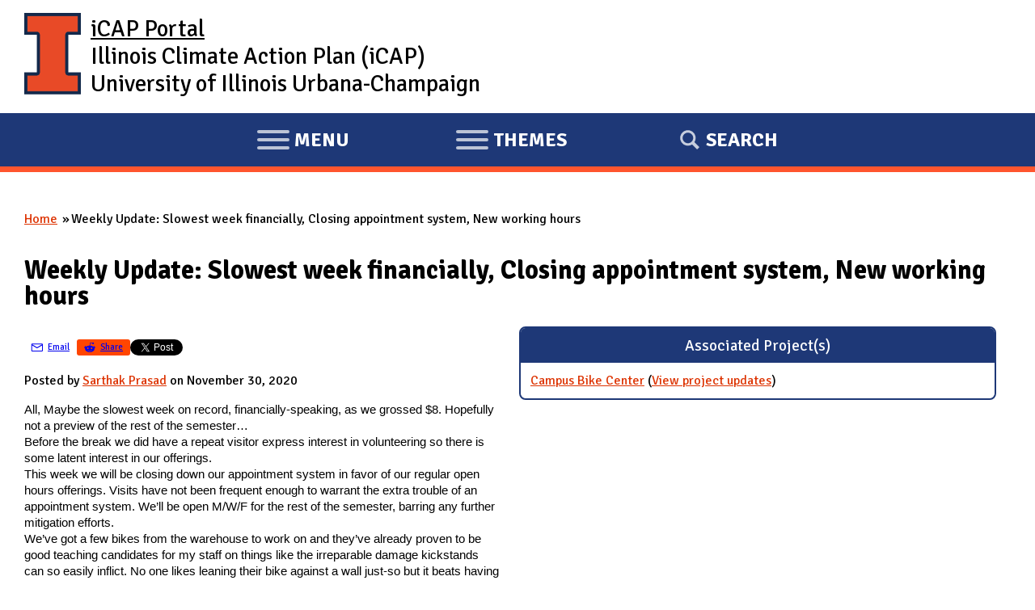

--- FILE ---
content_type: text/html; charset=utf-8
request_url: https://icap.sustainability.illinois.edu/project-update/weekly-update-slowest-week-financially-closing-appointment-system-new-working-hours
body_size: 8207
content:
<!DOCTYPE html>
  <!--[if IEMobile 7]><html class="no-js ie iem7" lang="en" dir="ltr"><![endif]-->
  <!--[if lte IE 6]><html class="no-js ie lt-ie9 lt-ie8 lt-ie7" lang="en" dir="ltr"><![endif]-->
  <!--[if (IE 7)&(!IEMobile)]><html class="no-js ie lt-ie9 lt-ie8" lang="en" dir="ltr"><![endif]-->
  <!--[if IE 8]><html class="no-js ie lt-ie9" lang="en" dir="ltr"><![endif]-->
  <!--[if (gte IE 9)|(gt IEMobile 7)]><html class="no-js ie" lang="en" dir="ltr" prefix="fb: http://ogp.me/ns/fb# content: http://purl.org/rss/1.0/modules/content/ dc: http://purl.org/dc/terms/ foaf: http://xmlns.com/foaf/0.1/ og: http://ogp.me/ns# rdfs: http://www.w3.org/2000/01/rdf-schema# sioc: http://rdfs.org/sioc/ns# sioct: http://rdfs.org/sioc/types# skos: http://www.w3.org/2004/02/skos/core# xsd: http://www.w3.org/2001/XMLSchema#"><![endif]-->
  <!--[if !IE]><!--><html class="no-js" lang="en" dir="ltr" prefix="fb: http://ogp.me/ns/fb# content: http://purl.org/rss/1.0/modules/content/ dc: http://purl.org/dc/terms/ foaf: http://xmlns.com/foaf/0.1/ og: http://ogp.me/ns# rdfs: http://www.w3.org/2000/01/rdf-schema# sioc: http://rdfs.org/sioc/ns# sioct: http://rdfs.org/sioc/types# skos: http://www.w3.org/2004/02/skos/core# xsd: http://www.w3.org/2001/XMLSchema#"><!--<![endif]-->
<head>
  <meta charset="utf-8" />
<meta name="Generator" content="Drupal 7 (http://drupal.org)" />
<link rel="canonical" href="/project-update/weekly-update-slowest-week-financially-closing-appointment-system-new-working-hours" />
<link rel="shortlink" href="/node/5957" />
<link rel="shortcut icon" href="https://icap.sustainability.illinois.edu/files/favicon_1.ico" type="image/vnd.microsoft.icon" />
<link rel="profile" href="http://www.w3.org/1999/xhtml/vocab" />
<meta name="HandheldFriendly" content="true" />
<meta name="MobileOptimized" content="width" />
<meta http-equiv="cleartype" content="on" />
<link rel="apple-touch-icon-precomposed" href="https://icap.sustainability.illinois.edu/sites/all/themes/omega/omega/apple-touch-icon-precomposed-72x72.png" sizes="72x72" />
<link rel="apple-touch-icon-precomposed" href="https://icap.sustainability.illinois.edu/sites/all/themes/omega/omega/apple-touch-icon-precomposed.png" />
<link rel="apple-touch-icon-precomposed" href="https://icap.sustainability.illinois.edu/sites/all/themes/omega/omega/apple-touch-icon-precomposed-114x114.png" sizes="114x114" />
<link rel="apple-touch-icon-precomposed" href="https://icap.sustainability.illinois.edu/sites/all/themes/omega/omega/apple-touch-icon-precomposed-144x144.png" sizes="144x144" />
<meta name="viewport" content="width=device-width" />
  <title>Weekly Update: Slowest week financially, Closing appointment system, New working hours | iCAP Portal | University of Illinois</title>
  <link type="text/css" rel="stylesheet" href="https://icap.sustainability.illinois.edu/files/css/css_omYcExdgVPjVlCV2D1z_59daXvP8kOQIVf510WP4p4M.css" media="all" />
<link type="text/css" rel="stylesheet" href="https://icap.sustainability.illinois.edu/files/css/css_0O_lLbXky5IyYnn3Tm5pmsy3N6EX6FjJlTKHXXfN_8Q.css" media="all" />
<link type="text/css" rel="stylesheet" href="https://fonts.googleapis.com/css?family=Open+Sans:300italic,400italic,700italic,800italic,400,300,700,800&amp;subset=latin,latin-ext" media="all" />
<link type="text/css" rel="stylesheet" href="https://fonts.googleapis.com/css?family=Signika:400,300,600,700" media="all" />
<link type="text/css" rel="stylesheet" href="https://icap.sustainability.illinois.edu/files/css/css_kNAiHt9XUOn580vMMBir1xM6JhxgJAHfLZUH0ETHjTI.css" media="all" />

<!--[if lte IE 8]>
<link type="text/css" rel="stylesheet" href="https://icap.sustainability.illinois.edu/files/css/css_ClZWQWCmHJglfcSFi7EkHL5dAiMY6r2NpQk4EsE6y20.css" media="all" />
<![endif]-->
<link type="text/css" rel="stylesheet" href="https://icap.sustainability.illinois.edu/files/css/css_yuiUSMBipbaePBmsMG9Wcbm7UQ-lLCnRoo9I-CQB8jo.css" media="all" />
<link type="text/css" rel="stylesheet" href="https://icap.sustainability.illinois.edu/files/css/css_5KcU488IaITFk2MLUOrcHwUaQDpqz_WsE_AwQhl95Hg.css" media="print" />
  <script>document.cookie = 'adaptive_image=' + Math.max(screen.width, screen.height) + '; path=/';</script>
<script src="https://icap.sustainability.illinois.edu/files/js/js_ofKkEXaUJQT58BfD7mGjYsrk68tMl-IvcyheJ20EnzQ.js"></script>
<script src="https://icap.sustainability.illinois.edu/files/js/js_onbE0n0cQY6KTDQtHO_E27UBymFC-RuqypZZ6Zxez-o.js"></script>
<script src="https://icap.sustainability.illinois.edu/files/js/js_bZrma6REH41F4Q9eZihxRjRy08aEerJCkYoX2VLlG9s.js"></script>
<script src="https://icap.sustainability.illinois.edu/files/js/js_waP91NpgGpectm_6Y2XDEauLJ8WCSCBKmmA87unpp2E.js"></script>
<script src="https://www.googletagmanager.com/gtag/js?id=G-5QMG4RQJL6"></script>
<script>window.dataLayer = window.dataLayer || [];function gtag(){dataLayer.push(arguments)};gtag("js", new Date());gtag("set", "developer_id.dMDhkMT", true);gtag("config", "G-5QMG4RQJL6", {"groups":"default","linker":{"domains":["icap.sustainability.illinois.edu","dev.icap.mste.illinois.edu","dev2.icap.mste.illinois.edu","test.icap.mste.illinois.edu","staging.icap.mste.illinois.edu"]}});</script>
<script src="https://icap.sustainability.illinois.edu/files/js/js_BkvXdapJV7s855r80X8waz1aySOzPBAYc6d-iVqDj1w.js"></script>
<script>jQuery.extend(Drupal.settings, {"basePath":"\/","pathPrefix":"","setHasJsCookie":0,"fitvids":{"custom_domains":["iframe[src^=\u0027https:\/\/mediaspace.illinois.edu\u0027]"],"selectors":["body"],"simplifymarkup":1},"googleanalytics":{"account":["G-5QMG4RQJL6"],"trackOutbound":1,"trackMailto":1,"trackDownload":1,"trackDownloadExtensions":"7z|aac|arc|arj|asf|asx|avi|bin|csv|doc(x|m)?|dot(x|m)?|exe|flv|gif|gz|gzip|hqx|jar|jpe?g|js|mp(2|3|4|e?g)|mov(ie)?|msi|msp|pdf|phps|png|ppt(x|m)?|pot(x|m)?|pps(x|m)?|ppam|sld(x|m)?|thmx|qtm?|ra(m|r)?|sea|sit|tar|tgz|torrent|txt|wav|wma|wmv|wpd|xls(x|m|b)?|xlt(x|m)|xlam|xml|z|zip","trackDomainMode":2,"trackCrossDomains":["icap.sustainability.illinois.edu","dev.icap.mste.illinois.edu","dev2.icap.mste.illinois.edu","test.icap.mste.illinois.edu","staging.icap.mste.illinois.edu"]},"urlIsAjaxTrusted":{"\/project-update\/weekly-update-slowest-week-financially-closing-appointment-system-new-working-hours":true}});</script>
</head>
<body class="html not-front not-logged-in page-node page-node- page-node-5957 node-type-project-update section-project-update no-sidebars">
  <a href="#main-content" class="element-invisible element-focusable">Skip to main content</a>
    <div class="l-page has-no-sidebars">
  <div id="l-header-wrapper">
    <header class="l-header maxWidthContainer" role="banner">
              <a href="/" title="Home" rel="home" class="site-logo"><img src="https://icap.sustainability.illinois.edu/files/Illinois-Logo-Full-Color-RGB.png" alt="Home" /></a>
      
      <!-- <div class="mobile-logo mobile-only">
        <a href="http://illinois.edu"><img alt="University of Illinois" src="/sites/all/themes/omega_icap/images/logos/Illinois-Logo-Full-Color-RGB.png"></a>
      </div> -->

              <div class="name-and-slogan">
                      <h1 class="site-name">
              <a href="/" title="Home" rel="home"><span>iCAP Portal</span></a>
            </h1>
          
                      <h2 class="site-slogan desktop-only">Illinois Climate Action Plan (iCAP)<br />University of Illinois Urbana-Champaign</h2>
                  </div> <!-- END .name-and-slogan -->
            
            
      <!-- Mobile nav (hard-coded for proof of concept) -->

    </header>
  </div>
  
  <div id="l-nav-manager-wrapper">
    <div id="l-nav-manager">
      <div class="l-region l-region--navigation">
        <nav id="block-system-main-menu-mobile" role="navigation" class="block block--system contextual-links-region block--menu block--system-main-menu">
          
          <ul id="mobile-menu-tablist">
            <li id="mobile-menu-link-main-menu" data-owns="#l-nav-wrapper" class="tab hamburger hamburger--collapse" tabindex="0">
              <span class="hamburger-box">
                <span class="hamburger-inner"></span>
              </span>
              <span class='sr-only'><span class='menu-action'>Expand</span> Main </span>
              menu
            </li>
            <li id="mobile-menu-link-themes" data-owns="#l-nav-wrapper-2" class="tab hamburger hamburger--collapse" tabindex="0">
              <span class="hamburger-box">
                <span class="hamburger-inner"></span>
              </span>
              <span class='sr-only'><span class='menu-action'>Expand</span></span>
              themes
            </li>
            <li id="mobile-menu-link-search" data-owns="#l-nav-wrapper-3" class="tab" tabindex="0">
              Search
            </li>
          </ul>
        </nav>
      </div>
    </div>

    <!-- <div id="l-nav-wrapper" class="desktop-only"> -->
    <div id="l-nav-wrapper" aria-hidden="true">
      <!-- BEGIN print render page navigation -->
        <div class="l-region l-region--navigation">
    <nav id="block-system-main-menu" role="navigation" class="block block--system block--menu block--system-main-menu">
        <h2 class="block__title">Main menu</h2>
    
  <ul class="menu"><li class="first leaf"><a href="/" title="">Home</a></li>
<li class="leaf"><a href="/objectives">Objectives</a></li>
<li class="collapsed"><a href="/projects">Projects</a></li>
<li class="leaf"><a href="/map-collections/2035" title="">Map</a></li>
<li class="leaf"><a href="/form/suggestions" title="">Suggestions</a></li>
<li class="last leaf"><a href="/about">About Us</a></li>
</ul></nav>
  </div>
      <!-- END print render page navigation -->
      
    </div>
    <div id="l-nav-wrapper-2" aria-hidden="true">
      <!-- BEGIN print render page navigation 2 -->
        <div class="l-region l-region--navigation-two">
    <div id="block-views-theme-pictures-block-1" class="block block--views block--views-theme-pictures-block-1">
        <h2 class="block__title">iCAP Themes</h2>
      <div class="block__content">
    <div class="view view-theme-pictures view-id-theme_pictures view-display-id-block_1 themePicturesListing-projectsIcons view-dom-id-103a98fe37ff75d5e2d68318379d6bc1">
        
  
  
      <div class="view-content">
      <div class="item-list"><ol>  <li class="views-row views-row-1 views-row-odd views-row-first">  
          <a href="/themes/energy"><div class="theme-icon"><img typeof="foaf:Image" src="https://icap.sustainability.illinois.edu/files/images/themes/theme-icon-energy-2020.svg" width="100" height="100" alt="Theme: Energy" title="Theme: Energy" /></div><div class="theme-name">Energy</div></a>  </li>
  <li class="views-row views-row-2 views-row-even">  
          <a href="/themes/transportation"><div class="theme-icon"><img typeof="foaf:Image" src="https://icap.sustainability.illinois.edu/files/images/themes/theme-icon-transportation-2020.svg" width="100" height="100" alt="Theme: Transportation" title="Theme: Transportation" /></div><div class="theme-name">Transportation</div></a>  </li>
  <li class="views-row views-row-3 views-row-odd">  
          <a href="/themes/land-and-water"><div class="theme-icon"><img typeof="foaf:Image" src="https://icap.sustainability.illinois.edu/files/images/themes/theme-icon-land-water-2020.svg" width="100" height="100" alt="Theme: Land and Water" title="Theme: Land and Water" /></div><div class="theme-name">Land and Water</div></a>  </li>
  <li class="views-row views-row-4 views-row-even">  
          <a href="/themes/zero-waste"><div class="theme-icon"><img typeof="foaf:Image" src="https://icap.sustainability.illinois.edu/files/images/themes/theme-icon-zero-waste-2020.svg" width="100" height="100" alt="Theme: Zero Waste" title="Theme: Zero Waste" /></div><div class="theme-name">Zero Waste</div></a>  </li>
  <li class="views-row views-row-5 views-row-odd">  
          <a href="/themes/resilience"><div class="theme-icon"><img typeof="foaf:Image" src="https://icap.sustainability.illinois.edu/files/images/themes/theme-icon-resilience-2020_0.svg" width="100" height="100" alt="Theme: Resilience" title="Theme: Resilience" /></div><div class="theme-name">Resilience</div></a>  </li>
  <li class="views-row views-row-6 views-row-even">  
          <a href="/themes/reporting-progress"><div class="theme-icon"><img typeof="foaf:Image" src="https://icap.sustainability.illinois.edu/files/images/themes/theme-icon-reporting-2020.svg" width="100" height="100" alt="Theme: Reporting Progress" title="Theme: Reporting Progress" /></div><div class="theme-name">Reporting Progress</div></a>  </li>
  <li class="views-row views-row-7 views-row-odd">  
          <a href="/themes/engagement"><div class="theme-icon"><img typeof="foaf:Image" src="https://icap.sustainability.illinois.edu/files/images/themes/theme-icon-engagement-2020.svg" width="100" height="100" alt="Theme: Engagement" title="Theme: Engagement" /></div><div class="theme-name">Engagement</div></a>  </li>
  <li class="views-row views-row-8 views-row-even">  
          <a href="/themes/education"><div class="theme-icon"><img typeof="foaf:Image" src="https://icap.sustainability.illinois.edu/files/images/themes/theme-icon-education-2020.svg" width="100" height="100" alt="Theme: Education" title="Theme: Education" /></div><div class="theme-name">Education</div></a>  </li>
  <li class="views-row views-row-9 views-row-odd">  
          <a href="/themes/research"><div class="theme-icon"><img typeof="foaf:Image" src="https://icap.sustainability.illinois.edu/files/images/themes/theme-icon-research-2020.svg" width="100" height="100" alt="Theme: Research" title="Theme: Research" /></div><div class="theme-name">Research</div></a>  </li>
  <li class="views-row views-row-10 views-row-even views-row-last">  
          <a href="/themes/funding"><div class="theme-icon"><img typeof="foaf:Image" src="https://icap.sustainability.illinois.edu/files/images/themes/theme-icon-funding-2020.svg" width="100" height="100" alt="Theme: Funding" title="Theme: Funding" /></div><div class="theme-name">Funding</div></a>  </li>
</ol></div>    </div>
  
  
  
  
  
  
</div>  </div>
</div>
  </div>
      <!-- END print render page navigation 2 -->
    </div>
    <div id="l-nav-wrapper-3" aria-hidden="true">
      <!-- BEGIN print render page navigation 3 -->
        <div class="l-region l-region--navigation-three">
    <div id="block-search-form" role="search" class="block block--search block--search-form">
        <div class="block__content">
    <form class="search-block-form" action="/project-update/weekly-update-slowest-week-financially-closing-appointment-system-new-working-hours" method="post" id="search-block-form" accept-charset="UTF-8"><div><div class="container-inline">
      <h2 class="element-invisible">Search form</h2>
    <div class="form-item form-type-textfield form-item-search-block-form">
  <label class="element-invisible" for="edit-search-block-form--2">Search </label>
 <input title="Enter the terms you wish to search for." type="text" id="edit-search-block-form--2" name="search_block_form" value="" size="15" maxlength="128" class="form-text" />
</div>
<div class="form-actions form-wrapper" id="edit-actions"><input type="submit" id="edit-submit" name="op" value="Search" class="form-submit" /></div><input type="hidden" name="form_build_id" value="form-m7jZYAK5YpDOrsR0u9bqycIHEWA_FruU6MmgCYPnssk" />
<input type="hidden" name="form_id" value="search_block_form" />
</div>
</div></form>  </div>
</div>
  </div>
      <!-- END print render page navigation 3 -->
    </div>
  </div> <!-- /#l-nav-manager-wrapper -->

  <div id="block-search-form-mobile" role="search" aria-hidden="true" class="block block--search contextual-links-region block--search-form">
    <div class="contextual-links-wrapper contextual-links-processed">
      <a class="contextual-links-trigger" href="#">Configure</a>
      <ul class="contextual-links"><li class="block-configure first last"><a href="/admin/structure/block/manage/search/form/configure?destination=node/1">Configure block</a></li></ul>
    </div>
    <div class="block__content">
      <form class="search-block-form" action="/" method="post" id="search-block-form-mobile" accept-charset="UTF-8">
        <div>
          <div class="container-inline">
            <h2 class="element-invisible">Search form</h2>
            <div class="form-item form-type-textfield form-item-search-block-form">
              <label class="element-invisible" for="edit-search-block-form--2">Search </label>
              <input title="Enter the terms you wish to search for." type="text" id="edit-search-block-form--2-mobile" name="search_block_form" value="" size="15" maxlength="128" class="form-text">
            </div>
            <div class="form-actions form-wrapper" id="edit-actions-mobile">
              <input type="submit" id="edit-submit-mobile" name="op" value="Search" class="form-submit">
            </div>
            <input type="hidden" name="form_build_id" value="form-mPFN7bu5vz1payRdJzBsFMPsIS7D5g0uaQGQzyrO0RY">
            <input type="hidden" name="form_token" value="vLFknVTLaIljAPs7OCLxQfRJL5HFshWD7Or3vBeUMNw">
            <input type="hidden" name="form_id" value="search_block_form">
          </div>
        </div>
      </form>
    </div>
  </div>

  <div class="l-main">
    <div class="icap-region-highlighted" aria-hidden="false">
        </div>
    
    <div class="l-content" role="main">
            <h2 class="element-invisible">You are here</h2><ul class="breadcrumb"><li><a href="/">Home</a></li><li>Weekly Update: Slowest week financially, Closing appointment system, New working hours</li></ul>      <a id="main-content"></a>
                    <h1>Weekly Update: Slowest week financially, Closing appointment system, New working hours</h1>
                                          <div class="panel-flexible panel-2col-sidebarright clearfix" >
<div class="panel-flexible-inside panel-2col-sidebarright-inside">
<div class="panels-flexible-column panels-flexible-column-panel-2col-sidebarright-main panels-flexible-column-first panel-column-left">
  <div class="inside panels-flexible-column-inside panels-flexible-column-panel-2col-sidebarright-main-inside panels-flexible-column-inside-first">
<div class="panels-flexible-region panels-flexible-region-panel-2col-sidebarright-content panels-flexible-region-first panels-flexible-region-last ">
  <div class="inside panels-flexible-region-inside panels-flexible-region-panel-2col-sidebarright-content-inside panels-flexible-region-inside-first panels-flexible-region-inside-last">
<div class="panel-pane pane-custom pane-1">
            <ul class="inline-list share-buttons"><li class="manual-share-button email-share-button"><a class="buttonLink" href="mailto:?subject=Weekly Update: Slowest week financially, Closing appointment system, New working hours | iCAP Portal&amp;body=Weekly Update: Slowest week financially, Closing appointment system, New working hours | iCAP Portal %0D%0A<https://icap.sustainability.illinois.edu/project-update/weekly-update-slowest-week-financially-closing-appointment-system-new-working-hours>"><svg enable-background="new 0 0 100 100" version="1.1" viewBox="0 0 100 100" width="20px" height="20px" xml:space="preserve" xmlns="http://www.w3.org/2000/svg" xmlns:xlink="http://www.w3.org/1999/xlink" fill="currentColor"><g><g><path d="M78.559,75.557H19.956c-3.493,0-6.337-3.109-6.337-6.932V32.639c0-3.821,2.844-6.932,6.337-6.932h58.603    c3.494,0,6.337,3.11,6.337,6.932v35.986C84.896,72.447,82.053,75.557,78.559,75.557z M19.956,31.858    c-0.724,0-1.169,0.505-1.169,0.78v35.986c0,0.275,0.445,0.78,1.169,0.78h58.603c0.724,0,1.169-0.505,1.169-0.78V32.639    c0-0.275-0.445-0.78-1.169-0.78H19.956z" fill="currentColor"/></g><polygon points="81,30.6 49.231,49.131 18.08,30.609 14.604,35.232 49.157,55.777 84.435,35.25  " fill="currentColor"/></g></svg><div>Email</div></a></li><li class="manual-share-button reddit-share-button"><a class="buttonLink" href="https://www.reddit.com/submit?title=Weekly Update: Slowest week financially, Closing appointment system, New working hours | iCAP Portal&amp;selftext=true&amp;url=https://icap.sustainability.illinois.edu/project-update/weekly-update-slowest-week-financially-closing-appointment-system-new-working-hours" target="_blank"><svg viewBox="0 0 20 20" width="20px" height="20px" xmlns="http://www.w3.org/2000/svg"><title>Reddit</title><g><path fill="currentColor" d="M16.67,10A1.46,1.46,0,0,0,14.2,9a7.12,7.12,0,0,0-3.85-1.23L11,4.65,13.14,5.1a1,1,0,1,0,.13-0.61L10.82,4a0.31,0.31,0,0,0-.37.24L9.71,7.71a7.14,7.14,0,0,0-3.9,1.23A1.46,1.46,0,1,0,4.2,11.33a2.87,2.87,0,0,0,0,.44c0,2.24,2.61,4.06,5.83,4.06s5.83-1.82,5.83-4.06a2.87,2.87,0,0,0,0-.44A1.46,1.46,0,0,0,16.67,10Zm-10,1a1,1,0,1,1,1,1A1,1,0,0,1,6.67,11Zm5.81,2.75a3.84,3.84,0,0,1-2.47.77,3.84,3.84,0,0,1-2.47-.77,0.27,0.27,0,0,1,.38-0.38A3.27,3.27,0,0,0,10,14a3.28,3.28,0,0,0,2.09-.61A0.27,0.27,0,1,1,12.48,13.79Zm-0.18-1.71a1,1,0,1,1,1-1A1,1,0,0,1,12.29,12.08Z"></path></g></svg><div>Share</div></a></li><li><script src="https://platform.linkedin.com/in.js" type="text/javascript">lang: en_US</script><script type="IN/Share" data-url="https://icap.sustainability.illinois.edu/project-update/weekly-update-slowest-week-financially-closing-appointment-system-new-working-hours"></script></li><li><a class="twitter-share-button" data-show-count="false" href="https://twitter.com/share?ref_src=twsrc%5Etfw">Tweet</a><script async src="https://platform.twitter.com/widgets.js" charset="utf-8">
</script></li><li><iframe allow="autoplay; clipboard-write; encrypted-media; picture-in-picture; web-share" allowfullscreen="true" frameborder="0" height="20" scrolling="no" src="https://www.facebook.com/plugins/share_button.php?href=https://icap.sustainability.illinois.edu/project-update/weekly-update-slowest-week-financially-closing-appointment-system-new-working-hours&amp;layout=button_count&amp;size=small&amp;appId=251535023401743&amp;width=96&amp;height=20" style="border:none;overflow:hidden" width="96"></iframe></li></ul>    </div>
<div class="panel-pane pane-custom pane-2">
            <p>Posted by <a href="/users/sprasad9" class="username">Sarthak Prasad</a> on November 30, 2020</p>
    </div>
<div class="panel-pane pane-entity-field pane-node-body">
            <div class="field field--name-body field--type-text-with-summary field--label-hidden"><div class="field__items"><div class="field__item even" property="content:encoded"><p style="margin:0in;"><span style="font-size:11pt;"><span style="font-family:Calibri, sans-serif;">All, Maybe the slowest week on record, financially-speaking, as we grossed $8. Hopefully not a preview of the rest of the semester…<br />Before the break we did have a repeat visitor express interest in volunteering so there is some latent interest in our offerings.<br />This week we will be closing down our appointment system in favor of our regular open hours offerings. Visits have not been frequent enough to warrant the extra trouble of an appointment system. We’ll be open M/W/F for the rest of the semester, barring any further mitigation efforts.<br />We’ve got a few bikes from the warehouse to work on and they’ve already proven to be  good teaching candidates for my staff on things like the irreparable damage kickstands can so easily inflict. No one likes leaning their bike against a wall just-so but it beats having to replace it entirely<br />Thanks!<br /><br />The numbers:<br />Visitors:<br />Sales: $8! </span></span></p>
<p style="margin:0in;"> </p>
<p><span style="font-size:11pt;"><span style="font-family:Calibri, sans-serif;"><span style="color:#13294b;"><span style="text-transform:uppercase;">Jacob Benjamin</span></span></span></span><br /><span style="font-size:11pt;"><span style="font-family:Calibri, sans-serif;"><span style="color:#13294b;">Campus Bike Center Manager</span></span></span></p>
</div></div></div>    </div>
  </div>
</div>
  </div>
</div>
<div class="panels-flexible-column panels-flexible-column-panel-2col-sidebarright-1 panels-flexible-column-last panel-column-right">
  <div class="inside panels-flexible-column-inside panels-flexible-column-panel-2col-sidebarright-1-inside panels-flexible-column-inside-last">
<div class="panels-flexible-row panels-flexible-row-panel-2col-sidebarright-2 panels-flexible-row-first clearfix ">
  <div class="inside panels-flexible-row-inside panels-flexible-row-panel-2col-sidebarright-2-inside panels-flexible-row-inside-first clearfix">
<div class="panels-flexible-region panels-flexible-region-panel-2col-sidebarright-associated_project panels-flexible-region-first panels-flexible-region-last ">
  <div class="inside panels-flexible-region-inside panels-flexible-region-panel-2col-sidebarright-associated_project-inside panels-flexible-region-inside-first panels-flexible-region-inside-last">
<div class="panel-pane pane-views pane-project-update-elements prettyBlock">
          <h2 class="pane-title">Associated Project(s)</h2>
        <div class="view view-project-update-elements view-id-project_update_elements view-display-id-block_1 view-dom-id-a30e0c71248ec83f1b7bdb9c4b2b0dd7">
        
  
  
      <div class="view-content">
      <div class="item-list"><ul>  <li class="views-row views-row-1 views-row-odd views-row-first views-row-last">  
          <span class="field-content"><a href="/project/campus-bike-center">Campus Bike Center</a></span>    
          <span class="field-content"> (<a href="/project-updates/102">View project updates<span class="element-invisible"> for Campus Bike Center</span></a>)</span>  </li>
</ul></div>    </div>
  
  
  
  
  
  
</div>    </div>
  </div>
</div>
  </div>
</div>
<div class="panels-flexible-row panels-flexible-row-panel-2col-sidebarright-3 panels-flexible-row-last clearfix ">
  <div class="inside panels-flexible-row-inside panels-flexible-row-panel-2col-sidebarright-3-inside panels-flexible-row-inside-last clearfix">
<div class="panels-flexible-region panels-flexible-region-panel-2col-sidebarright-topics panels-flexible-region-first panels-flexible-region-last ">
  <div class="inside panels-flexible-region-inside panels-flexible-region-panel-2col-sidebarright-topics-inside panels-flexible-region-inside-first panels-flexible-region-inside-last">
  </div>
</div>
  </div>
</div>
  </div>
</div>
</div>
</div>
          </div>

          </div>

  <div id="l-footer-wrapper">
    <footer class="l-footer" role="contentinfo">
      
      <h2 class="element-invisible">Website Stakeholders and Social Media</h2>
      <div class="footer-items-container">
        <div class="stakeholder-logo">
          <a href="https://fs.illinois.edu" class="fs-logo" title="Facilities &amp; Services (F&amp;S)">
            <img alt="Facilities &amp; Services" src="/sites/all/themes/omega_icap/images/logos/FACIL_FullColor_RGB.png">
          </a>
        </div>
        <div class="stakeholder-logo">
          <a href="https://sustainability.illinois.edu" class="fs-logo" title="Institute for Sustainability, Energy, and Environment (iSEE)">
            <img alt="Institute for Sustainability, Energy, and Environment (iSEE)" src="/sites/all/themes/omega_icap/images/logos/isee-logo-2024-transparent.png">
          </a>
        </div>
      </div> <!-- /.footer-items-container -->

      <h2 class="element-invisible">
        Social Media Links
      </h2>
      <ul class="social-links">
        <li class="fb">
          <a href="https://www.facebook.com/pages/Sustainability-at-Illinois/152532298159899" target="_blank" title="Find us on Facebook!">
            <img alt="Find us on Facebook!" src="/sites/all/themes/omega_icap/images/icons/icon-facebook-illini-blue.png" />
          </a>
        </li>
        <li>
          <a href="https://twitter.com/sustainILLINOIS" target="_blank" title="Follow us on Twitter!">
            <img alt="Follow us on Twitter!" src="/sites/all/themes/omega_icap/images/icons/icon-twitter-illini-blue.png" />
          </a>
        </li>
        <li>
          <a href="https://www.instagram.com/uiucfs_sustainability/" target="_blank" title="Follow us on Instagram!">
            <img alt="Follow us on Instagram!" src="/sites/all/themes/omega_icap/images/icons/icon-insta-illini-blue.png" />
          </a>
        </li>
        <li>
          <a href="https://www.youtube.com/channel/UC-rgdCPlnUMoziDzw4pEXQw" target="_blank" title="Watch us on YouTube!">
            <img alt="Watch us on YouTube!" src="/sites/all/themes/omega_icap/images/icons/icon-yt-sm-illini-blue.png" />
          </a>
        </li>
        <li>
          <a href="https://www.tiktok.com/@fssustainability" target="_blank" title="Follow us on TikTok!">
            <svg role="img" viewBox="-32 0 512 512" width="45" height="45" xmlns="http://www.w3.org/2000/svg"><title>Follow us on TikTok!</title><path fill="#13294B" d="m432.734375 112.464844c-53.742187 0-97.464844-43.722656-97.464844-97.464844 0-8.285156-6.714843-15-15-15h-80.335937c-8.28125 0-15 6.714844-15 15v329.367188c0 31.59375-25.707032 57.296874-57.300782 57.296874s-57.296874-25.703124-57.296874-57.296874c0-31.597657 25.703124-57.300782 57.296874-57.300782 8.285157 0 15-6.714844 15-15v-80.335937c0-8.28125-6.714843-15-15-15-92.433593 0-167.632812 75.203125-167.632812 167.636719 0 92.433593 75.199219 167.632812 167.632812 167.632812 92.433594 0 167.636719-75.199219 167.636719-167.632812v-145.792969c29.851563 15.917969 63.074219 24.226562 97.464844 24.226562 8.285156 0 15-6.714843 15-15v-80.335937c0-8.28125-6.714844-15-15-15zm0 0"/></svg>
            <!-- TikTok icon made by Freepik (https://www.freepik.com) from Flaticon (https://www.flaticon.com/) -->
          </a>
        </li>
      </ul>
      
      <h2 class="element-invisible">
        Website Info
      </h2>
      <div class="footer-items-container footer-website-info">
        <ul class="attribution inlineList">
          <li>
            © University of Illinois Board of Trustees
          </li>
          <li>
            <a href="https://www.vpaa.uillinois.edu/resources/web_privacy" target="_blank">Privacy Policy</a>
          </li>
          <li>
            Produced by 
            <a href="http://mste.illinois.edu" target="_blank">
              <abbr title="Office for Mathematics, Science, &amp; Technology Education">MSTE</abbr>
            </a>
          </li>
        </ul>
          <div class="l-region l-region--footer">
    <nav id="block-system-user-menu" role="navigation" class="block block--system block--menu block--system-user-menu">
        <h2 class="block__title">User menu</h2>
    
  <ul class="menu"><li class="first last leaf"><a href="/user/login" title="">Log in</a></li>
</ul></nav>
  </div>
      </div> <!-- /.footer-items-container -->
    </footer>
  </div>

</div>
  <script src="https://emergency.webservices.illinois.edu/illinois.js"></script>
</body>
</html>
